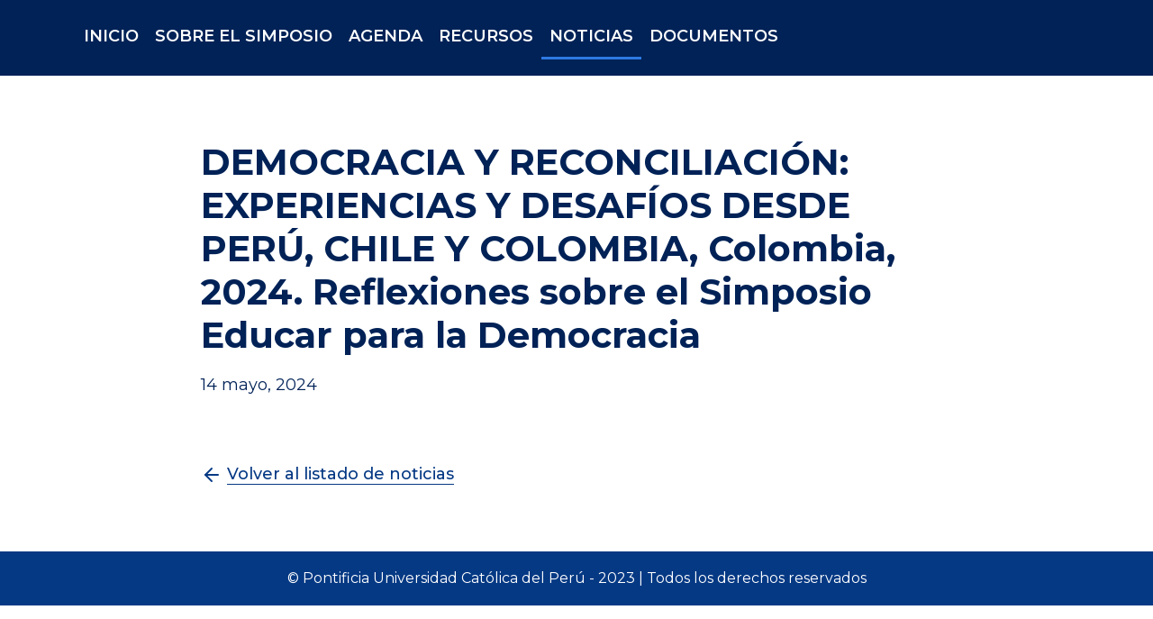

--- FILE ---
content_type: text/html; charset=UTF-8
request_url: https://educarparalademocracia.com/recurso/reflexiones-sobre-el-simposio-educar-para-la-democracia/
body_size: 7240
content:
<!doctype html>
<html lang="es">
<head>
  <meta charset="utf-8">
  <meta name="viewport" content="width=device-width, initial-scale=1">
  <meta name="description" content="">
  <meta name="author" content="">
  <meta name="generator" content="">
  <title>DEMOCRACIA Y RECONCILIACIÓN: EXPERIENCIAS Y DESAFÍOS DESDE PERÚ, CHILE Y COLOMBIA, Colombia, 2024. Reflexiones sobre el Simposio Educar para la Democracia - Simposio Educar para la Democracia</title>
  <meta name='robots' content='index, follow, max-image-preview:large, max-snippet:-1, max-video-preview:-1' />

	<!-- This site is optimized with the Yoast SEO plugin v24.3 - https://yoast.com/wordpress/plugins/seo/ -->
	<link rel="canonical" href="https://educarparalademocracia.com/recurso/reflexiones-sobre-el-simposio-educar-para-la-democracia/" />
	<meta property="og:locale" content="es_ES" />
	<meta property="og:type" content="article" />
	<meta property="og:title" content="DEMOCRACIA Y RECONCILIACIÓN: EXPERIENCIAS Y DESAFÍOS DESDE PERÚ, CHILE Y COLOMBIA, Colombia, 2024. Reflexiones sobre el Simposio Educar para la Democracia - Simposio Educar para la Democracia" />
	<meta property="og:url" content="https://educarparalademocracia.com/recurso/reflexiones-sobre-el-simposio-educar-para-la-democracia/" />
	<meta property="og:site_name" content="Simposio Educar para la Democracia" />
	<meta property="article:modified_time" content="2024-05-28T19:12:39+00:00" />
	<meta property="og:image" content="https://educarparalademocracia.com/wp-content/uploads/2024/05/miniatura-video-1.jpg" />
	<meta property="og:image:width" content="800" />
	<meta property="og:image:height" content="450" />
	<meta property="og:image:type" content="image/jpeg" />
	<meta name="twitter:card" content="summary_large_image" />
	<script type="application/ld+json" class="yoast-schema-graph">{"@context":"https://schema.org","@graph":[{"@type":"WebPage","@id":"https://educarparalademocracia.com/recurso/reflexiones-sobre-el-simposio-educar-para-la-democracia/","url":"https://educarparalademocracia.com/recurso/reflexiones-sobre-el-simposio-educar-para-la-democracia/","name":"DEMOCRACIA Y RECONCILIACIÓN: EXPERIENCIAS Y DESAFÍOS DESDE PERÚ, CHILE Y COLOMBIA, Colombia, 2024. Reflexiones sobre el Simposio Educar para la Democracia - Simposio Educar para la Democracia","isPartOf":{"@id":"https://educarparalademocracia.com/#website"},"primaryImageOfPage":{"@id":"https://educarparalademocracia.com/recurso/reflexiones-sobre-el-simposio-educar-para-la-democracia/#primaryimage"},"image":{"@id":"https://educarparalademocracia.com/recurso/reflexiones-sobre-el-simposio-educar-para-la-democracia/#primaryimage"},"thumbnailUrl":"https://educarparalademocracia.com/wp-content/uploads/2024/05/miniatura-video-1.jpg","datePublished":"2024-05-14T16:16:21+00:00","dateModified":"2024-05-28T19:12:39+00:00","breadcrumb":{"@id":"https://educarparalademocracia.com/recurso/reflexiones-sobre-el-simposio-educar-para-la-democracia/#breadcrumb"},"inLanguage":"es-PE","potentialAction":[{"@type":"ReadAction","target":["https://educarparalademocracia.com/recurso/reflexiones-sobre-el-simposio-educar-para-la-democracia/"]}]},{"@type":"ImageObject","inLanguage":"es-PE","@id":"https://educarparalademocracia.com/recurso/reflexiones-sobre-el-simposio-educar-para-la-democracia/#primaryimage","url":"https://educarparalademocracia.com/wp-content/uploads/2024/05/miniatura-video-1.jpg","contentUrl":"https://educarparalademocracia.com/wp-content/uploads/2024/05/miniatura-video-1.jpg","width":800,"height":450},{"@type":"BreadcrumbList","@id":"https://educarparalademocracia.com/recurso/reflexiones-sobre-el-simposio-educar-para-la-democracia/#breadcrumb","itemListElement":[{"@type":"ListItem","position":1,"name":"Portada","item":"https://educarparalademocracia.com/"},{"@type":"ListItem","position":2,"name":"DEMOCRACIA Y RECONCILIACIÓN: EXPERIENCIAS Y DESAFÍOS DESDE PERÚ, CHILE Y COLOMBIA, Colombia, 2024. Reflexiones sobre el Simposio Educar para la Democracia"}]},{"@type":"WebSite","@id":"https://educarparalademocracia.com/#website","url":"https://educarparalademocracia.com/","name":"Simposio Educar para la Democracia","description":"Las universidades  pontificias de Chile, Colombia y Perú, han unido esfuerzos para colaborar críticamente con la formación y el desarrollo de valores ciudadanos en Latinoamérica y en el mundo.","potentialAction":[{"@type":"SearchAction","target":{"@type":"EntryPoint","urlTemplate":"https://educarparalademocracia.com/?s={search_term_string}"},"query-input":{"@type":"PropertyValueSpecification","valueRequired":true,"valueName":"search_term_string"}}],"inLanguage":"es-PE"}]}</script>
	<!-- / Yoast SEO plugin. -->


<link rel="alternate" title="oEmbed (JSON)" type="application/json+oembed" href="https://educarparalademocracia.com/wp-json/oembed/1.0/embed?url=https%3A%2F%2Feducarparalademocracia.com%2Frecurso%2Freflexiones-sobre-el-simposio-educar-para-la-democracia%2F" />
<link rel="alternate" title="oEmbed (XML)" type="text/xml+oembed" href="https://educarparalademocracia.com/wp-json/oembed/1.0/embed?url=https%3A%2F%2Feducarparalademocracia.com%2Frecurso%2Freflexiones-sobre-el-simposio-educar-para-la-democracia%2F&#038;format=xml" />
<style id='wp-img-auto-sizes-contain-inline-css' type='text/css'>
img:is([sizes=auto i],[sizes^="auto," i]){contain-intrinsic-size:3000px 1500px}
/*# sourceURL=wp-img-auto-sizes-contain-inline-css */
</style>
<style id='wp-emoji-styles-inline-css' type='text/css'>

	img.wp-smiley, img.emoji {
		display: inline !important;
		border: none !important;
		box-shadow: none !important;
		height: 1em !important;
		width: 1em !important;
		margin: 0 0.07em !important;
		vertical-align: -0.1em !important;
		background: none !important;
		padding: 0 !important;
	}
/*# sourceURL=wp-emoji-styles-inline-css */
</style>
<style id='wp-block-library-inline-css' type='text/css'>
:root{--wp-block-synced-color:#7a00df;--wp-block-synced-color--rgb:122,0,223;--wp-bound-block-color:var(--wp-block-synced-color);--wp-editor-canvas-background:#ddd;--wp-admin-theme-color:#007cba;--wp-admin-theme-color--rgb:0,124,186;--wp-admin-theme-color-darker-10:#006ba1;--wp-admin-theme-color-darker-10--rgb:0,107,160.5;--wp-admin-theme-color-darker-20:#005a87;--wp-admin-theme-color-darker-20--rgb:0,90,135;--wp-admin-border-width-focus:2px}@media (min-resolution:192dpi){:root{--wp-admin-border-width-focus:1.5px}}.wp-element-button{cursor:pointer}:root .has-very-light-gray-background-color{background-color:#eee}:root .has-very-dark-gray-background-color{background-color:#313131}:root .has-very-light-gray-color{color:#eee}:root .has-very-dark-gray-color{color:#313131}:root .has-vivid-green-cyan-to-vivid-cyan-blue-gradient-background{background:linear-gradient(135deg,#00d084,#0693e3)}:root .has-purple-crush-gradient-background{background:linear-gradient(135deg,#34e2e4,#4721fb 50%,#ab1dfe)}:root .has-hazy-dawn-gradient-background{background:linear-gradient(135deg,#faaca8,#dad0ec)}:root .has-subdued-olive-gradient-background{background:linear-gradient(135deg,#fafae1,#67a671)}:root .has-atomic-cream-gradient-background{background:linear-gradient(135deg,#fdd79a,#004a59)}:root .has-nightshade-gradient-background{background:linear-gradient(135deg,#330968,#31cdcf)}:root .has-midnight-gradient-background{background:linear-gradient(135deg,#020381,#2874fc)}:root{--wp--preset--font-size--normal:16px;--wp--preset--font-size--huge:42px}.has-regular-font-size{font-size:1em}.has-larger-font-size{font-size:2.625em}.has-normal-font-size{font-size:var(--wp--preset--font-size--normal)}.has-huge-font-size{font-size:var(--wp--preset--font-size--huge)}.has-text-align-center{text-align:center}.has-text-align-left{text-align:left}.has-text-align-right{text-align:right}.has-fit-text{white-space:nowrap!important}#end-resizable-editor-section{display:none}.aligncenter{clear:both}.items-justified-left{justify-content:flex-start}.items-justified-center{justify-content:center}.items-justified-right{justify-content:flex-end}.items-justified-space-between{justify-content:space-between}.screen-reader-text{border:0;clip-path:inset(50%);height:1px;margin:-1px;overflow:hidden;padding:0;position:absolute;width:1px;word-wrap:normal!important}.screen-reader-text:focus{background-color:#ddd;clip-path:none;color:#444;display:block;font-size:1em;height:auto;left:5px;line-height:normal;padding:15px 23px 14px;text-decoration:none;top:5px;width:auto;z-index:100000}html :where(.has-border-color){border-style:solid}html :where([style*=border-top-color]){border-top-style:solid}html :where([style*=border-right-color]){border-right-style:solid}html :where([style*=border-bottom-color]){border-bottom-style:solid}html :where([style*=border-left-color]){border-left-style:solid}html :where([style*=border-width]){border-style:solid}html :where([style*=border-top-width]){border-top-style:solid}html :where([style*=border-right-width]){border-right-style:solid}html :where([style*=border-bottom-width]){border-bottom-style:solid}html :where([style*=border-left-width]){border-left-style:solid}html :where(img[class*=wp-image-]){height:auto;max-width:100%}:where(figure){margin:0 0 1em}html :where(.is-position-sticky){--wp-admin--admin-bar--position-offset:var(--wp-admin--admin-bar--height,0px)}@media screen and (max-width:600px){html :where(.is-position-sticky){--wp-admin--admin-bar--position-offset:0px}}

/*# sourceURL=wp-block-library-inline-css */
</style><style id='global-styles-inline-css' type='text/css'>
:root{--wp--preset--aspect-ratio--square: 1;--wp--preset--aspect-ratio--4-3: 4/3;--wp--preset--aspect-ratio--3-4: 3/4;--wp--preset--aspect-ratio--3-2: 3/2;--wp--preset--aspect-ratio--2-3: 2/3;--wp--preset--aspect-ratio--16-9: 16/9;--wp--preset--aspect-ratio--9-16: 9/16;--wp--preset--color--black: #000000;--wp--preset--color--cyan-bluish-gray: #abb8c3;--wp--preset--color--white: #ffffff;--wp--preset--color--pale-pink: #f78da7;--wp--preset--color--vivid-red: #cf2e2e;--wp--preset--color--luminous-vivid-orange: #ff6900;--wp--preset--color--luminous-vivid-amber: #fcb900;--wp--preset--color--light-green-cyan: #7bdcb5;--wp--preset--color--vivid-green-cyan: #00d084;--wp--preset--color--pale-cyan-blue: #8ed1fc;--wp--preset--color--vivid-cyan-blue: #0693e3;--wp--preset--color--vivid-purple: #9b51e0;--wp--preset--gradient--vivid-cyan-blue-to-vivid-purple: linear-gradient(135deg,rgb(6,147,227) 0%,rgb(155,81,224) 100%);--wp--preset--gradient--light-green-cyan-to-vivid-green-cyan: linear-gradient(135deg,rgb(122,220,180) 0%,rgb(0,208,130) 100%);--wp--preset--gradient--luminous-vivid-amber-to-luminous-vivid-orange: linear-gradient(135deg,rgb(252,185,0) 0%,rgb(255,105,0) 100%);--wp--preset--gradient--luminous-vivid-orange-to-vivid-red: linear-gradient(135deg,rgb(255,105,0) 0%,rgb(207,46,46) 100%);--wp--preset--gradient--very-light-gray-to-cyan-bluish-gray: linear-gradient(135deg,rgb(238,238,238) 0%,rgb(169,184,195) 100%);--wp--preset--gradient--cool-to-warm-spectrum: linear-gradient(135deg,rgb(74,234,220) 0%,rgb(151,120,209) 20%,rgb(207,42,186) 40%,rgb(238,44,130) 60%,rgb(251,105,98) 80%,rgb(254,248,76) 100%);--wp--preset--gradient--blush-light-purple: linear-gradient(135deg,rgb(255,206,236) 0%,rgb(152,150,240) 100%);--wp--preset--gradient--blush-bordeaux: linear-gradient(135deg,rgb(254,205,165) 0%,rgb(254,45,45) 50%,rgb(107,0,62) 100%);--wp--preset--gradient--luminous-dusk: linear-gradient(135deg,rgb(255,203,112) 0%,rgb(199,81,192) 50%,rgb(65,88,208) 100%);--wp--preset--gradient--pale-ocean: linear-gradient(135deg,rgb(255,245,203) 0%,rgb(182,227,212) 50%,rgb(51,167,181) 100%);--wp--preset--gradient--electric-grass: linear-gradient(135deg,rgb(202,248,128) 0%,rgb(113,206,126) 100%);--wp--preset--gradient--midnight: linear-gradient(135deg,rgb(2,3,129) 0%,rgb(40,116,252) 100%);--wp--preset--font-size--small: 13px;--wp--preset--font-size--medium: 20px;--wp--preset--font-size--large: 36px;--wp--preset--font-size--x-large: 42px;--wp--preset--spacing--20: 0.44rem;--wp--preset--spacing--30: 0.67rem;--wp--preset--spacing--40: 1rem;--wp--preset--spacing--50: 1.5rem;--wp--preset--spacing--60: 2.25rem;--wp--preset--spacing--70: 3.38rem;--wp--preset--spacing--80: 5.06rem;--wp--preset--shadow--natural: 6px 6px 9px rgba(0, 0, 0, 0.2);--wp--preset--shadow--deep: 12px 12px 50px rgba(0, 0, 0, 0.4);--wp--preset--shadow--sharp: 6px 6px 0px rgba(0, 0, 0, 0.2);--wp--preset--shadow--outlined: 6px 6px 0px -3px rgb(255, 255, 255), 6px 6px rgb(0, 0, 0);--wp--preset--shadow--crisp: 6px 6px 0px rgb(0, 0, 0);}:where(.is-layout-flex){gap: 0.5em;}:where(.is-layout-grid){gap: 0.5em;}body .is-layout-flex{display: flex;}.is-layout-flex{flex-wrap: wrap;align-items: center;}.is-layout-flex > :is(*, div){margin: 0;}body .is-layout-grid{display: grid;}.is-layout-grid > :is(*, div){margin: 0;}:where(.wp-block-columns.is-layout-flex){gap: 2em;}:where(.wp-block-columns.is-layout-grid){gap: 2em;}:where(.wp-block-post-template.is-layout-flex){gap: 1.25em;}:where(.wp-block-post-template.is-layout-grid){gap: 1.25em;}.has-black-color{color: var(--wp--preset--color--black) !important;}.has-cyan-bluish-gray-color{color: var(--wp--preset--color--cyan-bluish-gray) !important;}.has-white-color{color: var(--wp--preset--color--white) !important;}.has-pale-pink-color{color: var(--wp--preset--color--pale-pink) !important;}.has-vivid-red-color{color: var(--wp--preset--color--vivid-red) !important;}.has-luminous-vivid-orange-color{color: var(--wp--preset--color--luminous-vivid-orange) !important;}.has-luminous-vivid-amber-color{color: var(--wp--preset--color--luminous-vivid-amber) !important;}.has-light-green-cyan-color{color: var(--wp--preset--color--light-green-cyan) !important;}.has-vivid-green-cyan-color{color: var(--wp--preset--color--vivid-green-cyan) !important;}.has-pale-cyan-blue-color{color: var(--wp--preset--color--pale-cyan-blue) !important;}.has-vivid-cyan-blue-color{color: var(--wp--preset--color--vivid-cyan-blue) !important;}.has-vivid-purple-color{color: var(--wp--preset--color--vivid-purple) !important;}.has-black-background-color{background-color: var(--wp--preset--color--black) !important;}.has-cyan-bluish-gray-background-color{background-color: var(--wp--preset--color--cyan-bluish-gray) !important;}.has-white-background-color{background-color: var(--wp--preset--color--white) !important;}.has-pale-pink-background-color{background-color: var(--wp--preset--color--pale-pink) !important;}.has-vivid-red-background-color{background-color: var(--wp--preset--color--vivid-red) !important;}.has-luminous-vivid-orange-background-color{background-color: var(--wp--preset--color--luminous-vivid-orange) !important;}.has-luminous-vivid-amber-background-color{background-color: var(--wp--preset--color--luminous-vivid-amber) !important;}.has-light-green-cyan-background-color{background-color: var(--wp--preset--color--light-green-cyan) !important;}.has-vivid-green-cyan-background-color{background-color: var(--wp--preset--color--vivid-green-cyan) !important;}.has-pale-cyan-blue-background-color{background-color: var(--wp--preset--color--pale-cyan-blue) !important;}.has-vivid-cyan-blue-background-color{background-color: var(--wp--preset--color--vivid-cyan-blue) !important;}.has-vivid-purple-background-color{background-color: var(--wp--preset--color--vivid-purple) !important;}.has-black-border-color{border-color: var(--wp--preset--color--black) !important;}.has-cyan-bluish-gray-border-color{border-color: var(--wp--preset--color--cyan-bluish-gray) !important;}.has-white-border-color{border-color: var(--wp--preset--color--white) !important;}.has-pale-pink-border-color{border-color: var(--wp--preset--color--pale-pink) !important;}.has-vivid-red-border-color{border-color: var(--wp--preset--color--vivid-red) !important;}.has-luminous-vivid-orange-border-color{border-color: var(--wp--preset--color--luminous-vivid-orange) !important;}.has-luminous-vivid-amber-border-color{border-color: var(--wp--preset--color--luminous-vivid-amber) !important;}.has-light-green-cyan-border-color{border-color: var(--wp--preset--color--light-green-cyan) !important;}.has-vivid-green-cyan-border-color{border-color: var(--wp--preset--color--vivid-green-cyan) !important;}.has-pale-cyan-blue-border-color{border-color: var(--wp--preset--color--pale-cyan-blue) !important;}.has-vivid-cyan-blue-border-color{border-color: var(--wp--preset--color--vivid-cyan-blue) !important;}.has-vivid-purple-border-color{border-color: var(--wp--preset--color--vivid-purple) !important;}.has-vivid-cyan-blue-to-vivid-purple-gradient-background{background: var(--wp--preset--gradient--vivid-cyan-blue-to-vivid-purple) !important;}.has-light-green-cyan-to-vivid-green-cyan-gradient-background{background: var(--wp--preset--gradient--light-green-cyan-to-vivid-green-cyan) !important;}.has-luminous-vivid-amber-to-luminous-vivid-orange-gradient-background{background: var(--wp--preset--gradient--luminous-vivid-amber-to-luminous-vivid-orange) !important;}.has-luminous-vivid-orange-to-vivid-red-gradient-background{background: var(--wp--preset--gradient--luminous-vivid-orange-to-vivid-red) !important;}.has-very-light-gray-to-cyan-bluish-gray-gradient-background{background: var(--wp--preset--gradient--very-light-gray-to-cyan-bluish-gray) !important;}.has-cool-to-warm-spectrum-gradient-background{background: var(--wp--preset--gradient--cool-to-warm-spectrum) !important;}.has-blush-light-purple-gradient-background{background: var(--wp--preset--gradient--blush-light-purple) !important;}.has-blush-bordeaux-gradient-background{background: var(--wp--preset--gradient--blush-bordeaux) !important;}.has-luminous-dusk-gradient-background{background: var(--wp--preset--gradient--luminous-dusk) !important;}.has-pale-ocean-gradient-background{background: var(--wp--preset--gradient--pale-ocean) !important;}.has-electric-grass-gradient-background{background: var(--wp--preset--gradient--electric-grass) !important;}.has-midnight-gradient-background{background: var(--wp--preset--gradient--midnight) !important;}.has-small-font-size{font-size: var(--wp--preset--font-size--small) !important;}.has-medium-font-size{font-size: var(--wp--preset--font-size--medium) !important;}.has-large-font-size{font-size: var(--wp--preset--font-size--large) !important;}.has-x-large-font-size{font-size: var(--wp--preset--font-size--x-large) !important;}
/*# sourceURL=global-styles-inline-css */
</style>

<style id='classic-theme-styles-inline-css' type='text/css'>
/*! This file is auto-generated */
.wp-block-button__link{color:#fff;background-color:#32373c;border-radius:9999px;box-shadow:none;text-decoration:none;padding:calc(.667em + 2px) calc(1.333em + 2px);font-size:1.125em}.wp-block-file__button{background:#32373c;color:#fff;text-decoration:none}
/*# sourceURL=/wp-includes/css/classic-themes.min.css */
</style>
<link rel="https://api.w.org/" href="https://educarparalademocracia.com/wp-json/" /><link rel="alternate" title="JSON" type="application/json" href="https://educarparalademocracia.com/wp-json/wp/v2/recurso/621" /><link rel="EditURI" type="application/rsd+xml" title="RSD" href="https://educarparalademocracia.com/xmlrpc.php?rsd" />
<meta name="generator" content="WordPress 6.9" />
<link rel='shortlink' href='https://educarparalademocracia.com/?p=621' />
            <script type="text/javascript">  var ajaxurl = 'https://educarparalademocracia.com/wp-admin/admin-ajax.php'; </script>
          <link href="https://educarparalademocracia.com/wp-content/themes/theme-simposio/css/bootstrap.min.css" rel="stylesheet">
  <!-- fonts -->
  <link rel="preconnect" href="https://fonts.googleapis.com">
  <link rel="preconnect" href="https://fonts.gstatic.com" crossorigin>
  <link href="https://fonts.googleapis.com/css2?family=Montserrat:wght@100;200;300;400;500;600;700" rel="stylesheet">

  <!-- Custom styles for this template -->
  <link href="https://educarparalademocracia.com/wp-content/themes/theme-simposio/style.css" rel="stylesheet">
	<link href="https://unpkg.com/aos@2.3.1/dist/aos.css" rel="stylesheet">
  <!-- Favicons -->
  <link rel="apple-touch-icon" sizes="57x57"   href="https://educarparalademocracia.com/wp-content/themes/theme-simposio/images/favicons/apple-touch-icon-57x57.png" />
        <link rel="apple-touch-icon" sizes="114x114" href="https://educarparalademocracia.com/wp-content/themes/theme-simposio/images/favicons/apple-touch-icon-114x114.png" />
        <link rel="apple-touch-icon" sizes="72x72"   href="https://educarparalademocracia.com/wp-content/themes/theme-simposio/images/favicons/apple-touch-icon-72x72.png" />
        <link rel="apple-touch-icon" sizes="60x60"   href="https://educarparalademocracia.com/wp-content/themes/theme-simposio/images/favicons/apple-touch-icon-60x60.png" />
        <link rel="apple-touch-icon" sizes="120x120" href="https://educarparalademocracia.com/wp-content/themes/theme-simposio/images/favicons/apple-touch-icon-120x120.png" />
        <link rel="apple-touch-icon" sizes="76x76"   href="https://educarparalademocracia.com/wp-content/themes/theme-simposio/images/favicons/apple-touch-icon-76x76.png" />
        <link rel="apple-touch-icon" sizes="152x152" href="https://educarparalademocracia.com/wp-content/themes/theme-simposio/images/favicons/apple-touch-icon-152x152.png" />
        <link rel="apple-touch-icon" sizes="180x180" href="https://educarparalademocracia.com/wp-content/themes/theme-simposio/images/favicons/apple-touch-icon-180x180.png" />
        <meta name="apple-mobile-web-app-title" content="Simposio Educar para la Democracia">
        <link rel="shortcut icon" href="https://educarparalademocracia.com/wp-content/themes/theme-simposio/images/favicons/favicon.ico">
        <link rel="icon" type="image/png" href="https://educarparalademocracia.com/wp-content/themes/theme-simposio/images/favicons/favicon-32x32.png" sizes="32x32">
        <meta name="msapplication-TileColor" content="#ffffff">
        <meta name="msapplication-TileImage" content="https://educarparalademocracia.com/wp-content/themes/theme-simposio/images/favicons/mstile-144x144.png">

        <script async src="https://www.googletagmanager.com/gtag/js?id=G-907LGVE389"></script>
      <script>
          window.dataLayer = window.dataLayer || [];
          function gtag(){dataLayer.push(arguments);}
          gtag('js', new Date());

          gtag('config', 'G-907LGVE389');
      </script>

</head>
<body>
  <!--:::::::::::::::::: Navbar :::::::::::::::-->
  <nav class="navbar sticky-top navbar-expand-lg navbar-dark p-md-3">
    <div class="container-xl">
      <!--<a class="navbar-brand" href="#"><img src="images/logo-pucp.svg"></a>-->
      <button
      class="navbar-toggler"
      type="button"
      data-bs-toggle="collapse"
      data-bs-target="#navbarNav"
      aria-controls="navbarNav"
      aria-expanded="false"
      aria-label="Toggle navigation">
      <span class="navbar-toggler-icon"></span>
    </button>
    <!--.-->
    <div class="collapse navbar-collapse" id="navbarNav">
      <!--<div class="mx-auto"></div>-->
      <ul class="navbar-nav">
        <nav class="menuprin-wrapper"><ul id="menu-menu-principal" class="navbar-nav">
                                   
                                   <li class="xxlxx nav-item">
                                     <a class="nav-link" href="https://educarparalademocracia.com">INICIO</a>
                                    </li>
                                   <li id="menu-item-38" class="menu-item menu-item-type-post_type menu-item-object-page menu-item-38"><a href="https://educarparalademocracia.com/sobre-el-simposio/">SOBRE EL SIMPOSIO</a></li>
<li id="menu-item-291" class="menu-item menu-item-type-post_type menu-item-object-page menu-item-291"><a href="https://educarparalademocracia.com/agenda/">AGENDA</a></li>
<li id="menu-item-292" class="menu-item menu-item-type-post_type menu-item-object-page menu-item-292"><a href="https://educarparalademocracia.com/recursos/">RECURSOS</a></li>
<li id="menu-item-294" class="menu-item menu-item-type-post_type menu-item-object-page menu-item-294"><a href="https://educarparalademocracia.com/noticias/">NOTICIAS</a></li>
<li id="menu-item-293" class="menu-item menu-item-type-post_type menu-item-object-page menu-item-293"><a href="https://educarparalademocracia.com/documentos/">DOCUMENTOS</a></li>
 </ul></nav>        
      </ul>
      
    </div>
  </div>
</nav>
<!--:::::::::::::::::::::::::::::::::::::-->


  

<script src="https://code.jquery.com/jquery-3.4.1.js" integrity="sha256-WpOohJOqMqqyKL9FccASB9O0KwACQJpFTUBLTYOVvVU=" crossorigin="anonymous"></script>
<script>

$('li#menu-item-294').addClass('current-menu-item');


</script>




<!--::::::::::INTERNA:::::::::::-->
<section class="agenda-info interna">
  <div class="container d-flex justify-content-center">
    <div class="col-lg-9">
      <div class="rich-text-interna">
		   <h1 class="litle-h1">DEMOCRACIA Y RECONCILIACIÓN: EXPERIENCIAS Y DESAFÍOS DESDE PERÚ, CHILE Y COLOMBIA, Colombia, 2024. Reflexiones sobre el Simposio Educar para la Democracia</h1>
		   <div class="mb-3 mt-3 fecha">14 mayo, 2024</div>
		  
		 <figure class="image mb-4">
        <!--<img src="https://files.pucp.education/puntoedu/wp-content/uploads/2023/11/17163557/rectores-de-universidades-pontificias-renato-pajuelo-100-2-1920x1080-1.jpg">-->
		  </figure>
		  
		  
              </div>
      <div class="mt-5">
        <a class="enlace-light" href="https://educarparalademocracia.com/agenda/">
          <svg xmlns="http://www.w3.org/2000/svg" width="24" height="24" viewBox="0 0 24 24" fill="none" stroke="currentColor" stroke-width="2" stroke-linecap="round" stroke-linejoin="round" class="feather feather-arrow-left"><line x1="19" y1="12" x2="5" y2="12"></line><polyline points="12 19 5 12 12 5"></polyline></svg>
        <span>Volver al listado de noticias</span></a>
      </div>
    </div>
  </div>
</section>
<!--::::::::::::::::::::::::::::::-->	
<!--:::::::::COPYRIGHT::::::::::::-->
 <section class="copyright">
    <div class="container">
     <div class="copy">
      © Pontificia Universidad Católica del Perú - 2023 | Todos los derechos reservados 
    </div>
  </div>
</section>
<!-- ::::::::::::::::::::::::::: -->


<!--JAVASCRIPT-->
<script src="https://educarparalademocracia.com/wp-content/themes/theme-simposio/js/jquery.matchHeight-min.js"></script>
<script src="https://educarparalademocracia.com/wp-content/themes/theme-simposio/js/bootstrap.bundle.min.js"></script>
<script type="speculationrules">
{"prefetch":[{"source":"document","where":{"and":[{"href_matches":"/*"},{"not":{"href_matches":["/wp-*.php","/wp-admin/*","/wp-content/uploads/*","/wp-content/*","/wp-content/plugins/*","/wp-content/themes/theme-simposio/*","/*\\?(.+)"]}},{"not":{"selector_matches":"a[rel~=\"nofollow\"]"}},{"not":{"selector_matches":".no-prefetch, .no-prefetch a"}}]},"eagerness":"conservative"}]}
</script>
<script id="wp-emoji-settings" type="application/json">
{"baseUrl":"https://s.w.org/images/core/emoji/17.0.2/72x72/","ext":".png","svgUrl":"https://s.w.org/images/core/emoji/17.0.2/svg/","svgExt":".svg","source":{"concatemoji":"https://educarparalademocracia.com/wp-includes/js/wp-emoji-release.min.js?ver=6.9"}}
</script>
<script type="module">
/* <![CDATA[ */
/*! This file is auto-generated */
const a=JSON.parse(document.getElementById("wp-emoji-settings").textContent),o=(window._wpemojiSettings=a,"wpEmojiSettingsSupports"),s=["flag","emoji"];function i(e){try{var t={supportTests:e,timestamp:(new Date).valueOf()};sessionStorage.setItem(o,JSON.stringify(t))}catch(e){}}function c(e,t,n){e.clearRect(0,0,e.canvas.width,e.canvas.height),e.fillText(t,0,0);t=new Uint32Array(e.getImageData(0,0,e.canvas.width,e.canvas.height).data);e.clearRect(0,0,e.canvas.width,e.canvas.height),e.fillText(n,0,0);const a=new Uint32Array(e.getImageData(0,0,e.canvas.width,e.canvas.height).data);return t.every((e,t)=>e===a[t])}function p(e,t){e.clearRect(0,0,e.canvas.width,e.canvas.height),e.fillText(t,0,0);var n=e.getImageData(16,16,1,1);for(let e=0;e<n.data.length;e++)if(0!==n.data[e])return!1;return!0}function u(e,t,n,a){switch(t){case"flag":return n(e,"\ud83c\udff3\ufe0f\u200d\u26a7\ufe0f","\ud83c\udff3\ufe0f\u200b\u26a7\ufe0f")?!1:!n(e,"\ud83c\udde8\ud83c\uddf6","\ud83c\udde8\u200b\ud83c\uddf6")&&!n(e,"\ud83c\udff4\udb40\udc67\udb40\udc62\udb40\udc65\udb40\udc6e\udb40\udc67\udb40\udc7f","\ud83c\udff4\u200b\udb40\udc67\u200b\udb40\udc62\u200b\udb40\udc65\u200b\udb40\udc6e\u200b\udb40\udc67\u200b\udb40\udc7f");case"emoji":return!a(e,"\ud83e\u1fac8")}return!1}function f(e,t,n,a){let r;const o=(r="undefined"!=typeof WorkerGlobalScope&&self instanceof WorkerGlobalScope?new OffscreenCanvas(300,150):document.createElement("canvas")).getContext("2d",{willReadFrequently:!0}),s=(o.textBaseline="top",o.font="600 32px Arial",{});return e.forEach(e=>{s[e]=t(o,e,n,a)}),s}function r(e){var t=document.createElement("script");t.src=e,t.defer=!0,document.head.appendChild(t)}a.supports={everything:!0,everythingExceptFlag:!0},new Promise(t=>{let n=function(){try{var e=JSON.parse(sessionStorage.getItem(o));if("object"==typeof e&&"number"==typeof e.timestamp&&(new Date).valueOf()<e.timestamp+604800&&"object"==typeof e.supportTests)return e.supportTests}catch(e){}return null}();if(!n){if("undefined"!=typeof Worker&&"undefined"!=typeof OffscreenCanvas&&"undefined"!=typeof URL&&URL.createObjectURL&&"undefined"!=typeof Blob)try{var e="postMessage("+f.toString()+"("+[JSON.stringify(s),u.toString(),c.toString(),p.toString()].join(",")+"));",a=new Blob([e],{type:"text/javascript"});const r=new Worker(URL.createObjectURL(a),{name:"wpTestEmojiSupports"});return void(r.onmessage=e=>{i(n=e.data),r.terminate(),t(n)})}catch(e){}i(n=f(s,u,c,p))}t(n)}).then(e=>{for(const n in e)a.supports[n]=e[n],a.supports.everything=a.supports.everything&&a.supports[n],"flag"!==n&&(a.supports.everythingExceptFlag=a.supports.everythingExceptFlag&&a.supports[n]);var t;a.supports.everythingExceptFlag=a.supports.everythingExceptFlag&&!a.supports.flag,a.supports.everything||((t=a.source||{}).concatemoji?r(t.concatemoji):t.wpemoji&&t.twemoji&&(r(t.twemoji),r(t.wpemoji)))});
//# sourceURL=https://educarparalademocracia.com/wp-includes/js/wp-emoji-loader.min.js
/* ]]> */
</script>
<script src="https://unpkg.com/aos@2.3.1/dist/aos.js"></script>
<script>
  AOS.init();
</script>

</body>
</html>
<!--
Performance optimized by W3 Total Cache. Learn more: https://www.boldgrid.com/w3-total-cache/


Served from: educarparalademocracia.com @ 2026-01-24 16:19:07 by W3 Total Cache
-->

--- FILE ---
content_type: text/css
request_url: https://educarparalademocracia.com/wp-content/themes/theme-simposio/style.css
body_size: 4240
content:
/*
Theme Name: Simposio Educar Permanente
Author: Luis Torres y Lesli Gargate
Author URI: http://conectadigitalconsulting.com
Description: Profesionales especialistas el diseño y desarrollo web.
License: GNU General Public License v2 or later
License URI: http://www.gnu.org/licenses/gpl-2.0.html

*/

/*........GENERALES.......*/
html{
	font-size: 18px;
}

:root {
	--main-bg-color: #002257;
	--hover-color: #2E78E1;
	--color-blue-light: #b8e1eb;
	--color-blue-light-medium: #81BBFF;
	--color-blue-medium:#2E78E1;
	--color-blue-dark:#002257;
	--color-blue-core:#053984;
	--color-red:#FF1D30;
	--color-gris-medium:#666;
	--color-yellow:#FFBE00;
}

body {
	color: var(--main-bg-color);
	font-size: 18px;
	font-family: Montserrat;
	font-weight:400;
}
p{
	font-size: 1rem;
	font-style: normal;
	line-height: 1.66rem;
	color: var(--main-bg-color);
}
a{
	color:var(--color-blue-core);
	transition: color 0.3s ease-in-out; 
	text-decoration: none;
}
a:hover{
	color:var(--color-blue-medium);
	text-decoration: none;
}
.mb-20{
	margin-bottom: 20px;
}
/*........BOTONES........*/
.button-primary{
	border-radius: 3.125rem;
	background: var(--color-blue-core);
	color: white;
	font-weight: 500;
	font-size: 0.94rem;
	padding: 0.6rem 1.33rem;
	transition: background 0.2s ease-in-out; 
}
.button-primary:hover{
	background-color: var(--color-blue-medium);
	color:white
}
.button-primary-dark{
	border-radius: 3.125rem;
	background: white;
	border: none;
	color:var(--color-blue-medium);
	font-weight: 600;
	font-size: 1rem;
	padding: 0.6rem 2rem;
}
.button-outline{
	border-radius: 3.125rem;
	background-color: white;
	color:var(--color-blue-core);
	font-weight: 600;
	font-size: 1rem;
	padding: 0.6rem 1.3rem;
	align-items:center;
	transition: color 0.2s ease-in-out; 
}
.button-outline:hover{
	background-color:white;
	color: var(--color-blue-medium);
}
.button-outline svg{
	width:16px;
	margin-right:8px;
}
.link-primary{
	text-decoration: none;
}
.enlace-light{
	color:var(--color-blue-core);
	font-weight:500;
}
.enlace-light:hover{
	color:var(--color-blue-medium);
}
.enlace-light span{
	transition: border-bottom 0.2s ease-in-out; 
	border-bottom:1px solid var(--color-blue-core);
}
.enlace-light span:hover{
	border-bottom:1px solid var(--color-blue-light-medium);
}
.enlace-dark{
	color:white;
	gap:8px;
	font-weight:500;
}
.enlace-dark span{
	transition: border-bottom 0.2s ease-in-out; 
	border-bottom:1px solid white;
}
.enlace-dark:hover{
	color:var(--color-blue-light);
}
.enlace-dark span:hover{
	border-bottom:1px solid var(--color-blue-light);
}
/*........HEADERS........*/

h1,h2,h3,h4,h5{
	font-family: Montserrat, sans-serif;
	padding: 0;
	margin: 0;
	transition: color 0.2s ease-in-out;
}
h1{font-size: 40px;font-weight: 700;}
h2{font-size: 32px;font-weight: 700;}
h3{font-weight: 600;}
h4{font-size:22px; font-weight:600;}
	h1.litle-h1{
		font-size:32px;
	}

@media(min-width:567px){
}
@media(min-width:768px){
	h1{font-size: 56px}
	h2{font-size: 40px}
	h1.litle-h1{
		font-size:40px;
	}
}
@media(min-width:992px){
	h1{font-size: 65px}
	h2{font-size: 40px}
	h1.litle-h1{
		font-size:40px;
	}
}
h1.subheader-h1{
	color: var(--color-blue-medium);
}
h1.header-light{
	color: white;
}

/*:::::::NAV::::::::*/
.navbar{
	background: var(--color-blue-dark);
}
ul.navbar-nav{
	gap:16px;
}
ul.navbar-nav li>a,
ul.navbar-nav li>.nav-link{ 
	padding: .5rem .5rem;
	display: table-cell;
	vertical-align: middle;
	position: relative;
	border-bottom: none;
	font-size: 18px;       
	text-align: center;
	color: #ffffff;
	text-decoration:none;
	font-weight:600;
}
ul.navbar-var li>a:focus {
	border: 0;
}
ul.navbar-nav li>a:hover{
   	color: rgba(266,266,266,0.8);
	background: transparent;
	font-weight:600;
}
.navbar-collapse{
	margin-top: 24px;
}
ul.navbar-nav li.current-menu-item>a{
	border-bottom: 3px solid var(--color-blue-medium);
	color: white;
	font-weight: 600; 
	display:block;
	text-align:left;
}
ul.navbar-nav li.current-page-ancestor>a{
	border-bottom: 3px solid var(--color-blue-medium);
	color:white;
	font-weight: 500;
	padding:.5rem .5rem;
	display:block;
	text-align:left;
}
/*Large devices Menú (desktops, 992px and up)*/
@media (min-width: 992px) {
	.navbar-collapse{
		margin-top: 0;
	}
}

/*.......Contenedores......*/
.interna{
	padding: 4rem 0;
}
.interna p a{
	color:var(--color-blue-core);
	border-bottom:1px solid var(--color-blue-core);
	font-weight:500;
	transition: color 0.2s ease-in-out; 
	transition: border-bottom 0.2s ease-in-out; 
}
.interna p a:hover{
	color:var(--color-blue-medium);
	border-bottom:1px solid var(--color-blue-light-medium);
}




/*......seccion BIG BANNER......*/
.big-banner{
	background-color: var(--color-blue-light);
	background-repeat: no-repeat;
	background-position:left bottom, right bottom;
}
.big-banner .container{
	/*padding-top: 3rem;
	padding-bottom: 3rem;*/
	background-repeat: no-repeat;
	background-position:right top;
}
.big-banner .nombre-simposio h3{
	color: var(--color-blue-medium);
	font-size: 1.2rem;
}
.big-banner .nombre-simposio h3 span{
	color: var(--color-red);
}
.big-banner .bloque .card-univ{
	background: white;
	padding: 1rem;
	border-radius: .5rem;
	box-shadow: 0px 4px 15px 0px rgba(0, 34, 87, 0.15);
}
.big-banner .bloque .card-univ .img img{
	width: 100%;
}
.big-banner .bloque .bq{
	display: flex;
	align-items: stretch;
}
@media(min-width:567px){
	.big-banner .container{
	padding-top: 3.3rem;
	padding-bottom: 3.3rem;
	}
}
@media(min-width:768px){
	.big-banner .container{
		padding-top: 5rem;
		padding-bottom: 5rem;
	}
}
@media(min-width:992px){
	.big-banner{
		background-image: url(images/hand-one.svg), url(images/hand-two.svg);
	}
	.big-banner .container{
			background-image: url(images/hand-tree.svg);
	}
}
@media (max-width:575.98px){
	.big-banner{
		background-image: none;
	}
	.big-banner .container{
		padding-top: 2rem;
		padding-bottom: 2rem;
		background-size: 200px;
		background-position: right 0px;
	}
	.big-banner .lettering img{
		width: 100%;
	}
}


/*....seccion SUBHERO INTERNA...*/
section.subhero{
	background: var(--color-blue-light);
}
section.subhero .content{
	height: auto;
	background-image: url(images/image-simposio-small.svg);
	background-repeat: no-repeat;
	background-position: bottom center;
	background-size:160px;
	height:150px ;
}
section.subhero .content h1{
	text-align: center;
}
section.subhero .image img{
	width: 100%;
}
@media (max-width:575px){
	section.subhero .content{
		background-image: none !important;
	}
}
@media (min-width:576px){
	section.subhero .content{
		background-size: 220px;
		background-position: bottom right;
	}
	section.subhero .content h1{
		text-align: left;
	}
}
@media (min-width: 768px) {
	section.subhero .content{
		height: 240px;
		background-size:360px;
	}
}

/*....SECTION LISTA DE RECTORES....*/
section.modulo-person{
}
section.modulo-person article.list-user{
	padding:0 0 2rem;
	column-gap:48px;
}
section.modulo-person article.list-user div.col-cont{
	display: flex;
	flex-direction: column;
	row-gap: 16px;
	align-items: start;
}
section.modulo-person article.list-user div.col-cont h3{
	color:var(--color-blue-dark);
}
section.modulo-person article.list-user div.col-cont h3 a{
	border-bottom:none;
	transition: color 0.3s ease-in-out; 
}
section.modulo-person article.list-user div.col-cont span{
	display: block;
}
section.modulo-person article.list-user div.col-cont p{
	font-size: 1rem;
}
section.modulo-person article.list-user div.col-img img{
	width: 200px;	
	border-radius: 11.21875rem; 
}
section.modulo-person article.list-user div.col-cont span.subtexto{
	color: var(--color-gris-medium);
}
/*||responsive||*/
@media (min-width: 992px) {
	section.modulo-person article.list-user div.col-img img{
		width: 240px;
	}
	section.modulo-person article.list-user div.col-cont span,
	section.modulo-person article.list-user div.col-cont p
	{
		font-size: 1rem;
	}
}

/*..........WRAPPER PERFILES..........*/
section.modulo-profile{
}
section.modulo-profile article.cardi{
	border:none;
}
section.modulo-profile article.cardi .image{
	width: 100%;
	margin-bottom: -150px;
	display: flex;
	justify-content: center;
	z-index: 1;

}
section.modulo-profile article.cardi .image img{
	width: 200px;
	height: 260px;
	border-radius: 64rem;
	object-fit: cover;
}
section.modulo-profile article.cardi .cont{
	box-shadow: 0px 0px 25px 0px rgba(0, 0, 0, 0.15);
	padding: 9rem 1.5rem 1.5rem;
	border-radius: 0.5rem;
	margin-top: 1rem;
	text-align: center;
}
section.modulo-profile article.cardi .cont .subtexto{
	color: var(--color-gris-medium);
}


/*.......DESTACADO QUIENES SOMOS.....*/
section.modu-azul{
	background-color: var(--color-blue-core);
	color:white;
}
section.modu-azul div.cont-somos{
	background-image: none;
	background-repeat: no-repeat;
	background-position: right;
	padding: 2.5rem 0;
}
section.modu-azul div.cont-somos p{
	color: white;
	margin-bottom: 0;
	font-size: 1rem;
	font-weight:400;
}
section.modu-azul div.cont-somos .inter p{
	margin-bottom:16px;
	font-size:1rem;
}
section.modu-azul div.cont-somos .pie{
	font-size:.88rem;
	line-height:1.33rem;
	margin-top:1rem;
	color: var(--color-blue-light);
}
@media (min-width:768px){
	section.modu-azul{
		background-position-x: right -100px;
		background-position-y: center;
		background-repeat: no-repeat;
	}
}
@media (min-width:992px){
	section.modu-azul div.cont-somos p{
		font-size: 1.11rem;
		line-height: 1.8rem;
	}
	section.modu-azul div.cont-somos{
		background-image: url(images/mapa.svg);
		padding: 3.5rem 0;
	}
}


/*.........MODU-AZUL EN INTERNA SIMPOSIO.......*/
.modu-azul-large{
	background-color: white;
}
.modu-azul-large div.cont-somos{
	background-image: none;
	background-repeat: no-repeat;
	background-position: right;
	padding: 0 0 4rem;
}
.modu-azul-large div.cont-somos p{
	color: var(--color-blue-dark);
	margin-bottom: 0;
	font-size: 1rem;
}
.modu-azul-large div.cont-somos .inter p{
	margin-bottom:16px;
	font-size:1rem;
}
.modu-azul-large div.cont-somos .pie{
	font-size:.88rem;
	line-height:1.33rem;
	margin-top:1rem;
	color: var(--color-blue-light);
}
.modu-azul-large div.cont-somos strong{
	font-weight:600;
}
.modu-azul-large div.cont-somos ol{
	column-count:none;
	padding-top:8px;
	padding-bottom:8px;
}

@media (min-width:992px){
	.modu-azul-large div.cont-somos ol{
	column-count:3;
	padding-top:24px;
	padding-bottom:24px;
}
}

/*.......LISTA DE NOTICIAS CARD-NOTI......*/
.wrapper-noticias{
	padding: 5rem 0;
}
@media(max-width:575.98px){
	.wrapper-noticias{
		padding:2.5rem 0;
	}
}
.card-noti{
	background-color: white;
	position: relative;
	border-radius: 0.5rem;
	border:none;
	box-shadow: 0px 4px 15px 0px rgba(0, 34, 87, 0.15);
	transition: box-shadow 0.2s ease-in-out; 
	transition: transform 0.2s ease-in-out; 
}
.card-noti:hover{
	box-shadow: 0px 4px 20px 0px rgba(0, 34, 87, 0.25);
	transform:scale(0.98) !important; 
}
.card-noti a{
	text-decoration: none;
	display: block;
	height:100%;
	border-bottom:1px solid transparent;
}
.card-noti a:hover .cont h3{
	color: var(--color-blue-medium);
}
.card-noti .image{
	overflow: hidden;
	object-fit: cover;
	border-radius: 0.5rem 0.5rem 0 0;
	position: relative;
}
.card-noti .image img{
	width: 100%;
}
.card-noti:hover .image img{
}
.card-noti .cont{
	padding: 1.3rem 1.3rem 1.3rem 1.3rem;
	display: flex;
	gap: 16px;
	flex-direction: column;
	position: relative;
	margin-bottom: 1.6rem;
}
.card-noti .cont .fecha{
	color:#666;
	font-size: 17px;
	display: flex;
	gap: 8px;
	letter-spacing:1px;
}
.card-noti .cont h3{
	font-size: 22px;
	font-weight: 600;
	transition: color 0.3s ease-in-out;
	margin-bottom: 8px;
}
.card-noti .ico{
	padding-right: 16px;
	padding-bottom: 16px;
	position: absolute;
    right: 0;
    bottom: 0;
}
.card-noti .categoria{
	font-size: 14px;
	text-transform: uppercase;
	font-weight: 600;
	color: white;
	position: absolute;
	bottom: 8px;
	left: 8px;
	padding: 4px 16px;
	border-radius: 0;
	z-index: 1;
}
.card-noti .categoria.light-red {
	background-color: #e44652;
}
.card-noti .categoria.light-yellow{
	background-color: #FFE69C;
}
.card-noti .categoria.light-green{
	background-color: #53F4CE;
}
.card-noti .date-event-container {
  position: absolute;
  left: 50%;
  top: 0;
  right: 0;
  bottom: 0;
  display: flex;
  padding: 10px 10px 15px;
  flex-direction: column;
  justify-content: center;
  align-items: center;
  background-image: linear-gradient(180deg,rgba(0,197,216,.65),rgba(35,101,255,.65));
  filter: blur(0);
  font-family: Work Sans,sans-serif;
  color: #fff;
  font-size: 45px;
  line-height: 110%;
  font-weight: 800;
  text-transform: uppercase;
  text-shadow: 0 0 5px rgba(0,0,0,.4);
}


/*...........DOCUMENTOS CARD DOCU............*/
.card-docu{
	background: white;
	border-radius: .5rem;
	box-shadow: 0px 4px 15px 0px rgba(0, 34, 87, 0.15);
	transition: transform 0.2s ease-in-out; 
}
.card-docu a{
	width: 100%;
	height: 100%;
	padding: 1rem;
	text-decoration: none;
}
.card-docu:hover{
	box-shadow: 0px 4px 20px 0px rgba(0, 34, 87, 0.25);
	transform:scale(0.98); 
}


/*........CARD LOGOS.......*/
section.univs{
	padding: 4rem 0;
	background-color: var(--color-blue-light);
	background-image: url(images/mapa-light.svg);
	background-repeat: no-repeat;
}
section.univs .nombre-simposio h3{
	color: var(--color-blue-medium);
	font-size: 1.33rem;
}
section.univs .nombre-simposio h3 span{
	color: var(--color-red);
}
section.univs .bloque{}
section.univs .bloque .card-univ{
	position: relative;
	border-radius: .5rem;
	padding: 1.5rem 2rem;
	text-align: center;
	background-color: white;
	box-shadow: 0px 4px 15px 0px rgba(0, 34, 87, 0.15);
	transition: transform 0.2s ease-in-out; 
}
section.univs .bloque .card-univ:hover{
	transform:scale(0.98); 
}
section.univs .bloque .card-univ .img img{
	width: 100%;
}
section.univs .bloque .card-univ .ico{
	position: absolute;
	bottom: 16px;
	right: 16px;
}
@media (max-width:575.98px){
	section.univs .bloque .card-univ{
		padding:.5rem .5rem;
	}
}
@media (min-width:576px){

}
@media (min-width:768px){
	section.univs .nombre-simposio h3{
		font-size: 1.77rem;
	}
	section.univs .bloque .card-univ .img img{
		width: auto;
	}
}
@media (min-width:992px){

}

/*.......COPYRIGHT.....*/
section.copyright{
	background:var(--color-blue-core);
	padding: 1rem 0;
}
section.copyright div.copy{
	color: white;
	text-align: center;
	font-size: 16px;
}



/*....iconos....*/
.ico-external{
	background-color: var(--color-blue-medium);
	width: 34px;
	height: 34px;
	display: flex;
	align-items: center;
	justify-content: center;
	border-radius: 24px;
}
.ico-external img{
	width: 16px;
}



/*........PAGINADOR.........*/
.modulo-paginador ul  li.page-item{
	margin:6px;
}
.modulo-paginador ul li.page-item a.page-link{
	border:2px solid var(--color-blue-light);
	color: var(--color-blue-medium);
	border-radius: 2rem;
	font-weight: 500;
	min-width: 48px;
	min-height: 48px;
	padding: 0;
	display: flex;
	align-items: center;
	justify-content: center;
}

.modulo-paginador .active > a.page-link{
	background-color:var(--color-blue-dark);
	color: white !important;
	border:none !important;
}



/*.........AGENDA INTERNA.........*/
.modulo-agenda{
	background-color: var(--color-blue-core);
	color: white;
	padding: 3rem 0;
}
.modulo-agenda h1.header-light{
	font-size: 40px;
}
.modulo-agenda .cont .txt{
	column-gap: 8px;
	row-gap:16px;
	margin-top: 4px;
}
.modulo-agenda .cont .group{
	margin-top: 24px;
	margin-bottom:40px;
}
.modulo-agenda .img-detacado-sm img{
	width:100%;
}
.modulo-agenda .cont .group ul{
	padding-left:0;
}
.modulo-agenda .cont .group ul li{
	list-style:none;
	margin-bottom:8px;
}
.modulo-agenda .cont .group ul li strong{
	font-weight:600;
}
@media(min-width:992px){
		.modulo-agenda .cont .group{
		margin-bottom: 0;
	}
}

/*...........MODULO PLAY.........*/
.modulo-play{
	padding: 3.5rem 0;
	background-color: #121212;
}
.modulo-play .video{
	height: 500px;
	width: 100%;
}
.modulo-play .video iframe{
}
.modulo-play .video{
	height: 0;
	overflow: hidden;
	padding-bottom: 56.25%;
	padding-top: 30px;
	position: relative;
	}
.modulo-play .video iframe,
.modulo-play .video object,
.modulo-play .video embed {
	height: 100%;
	left: 0;
	position: absolute;
	top: 0;
	width: 100%;
	}
.modulo-play .envivo{
	text-transform:uppercase;
	color:white;
	font-size:16px;
	font-weight:500;
	display:flex;
	gap:8px;
	align-items:center;
}
.modulo-play .envivo span{
	width:8px;
	height:8px;
	border-radius:8px;
	background-color:red;
	display:block;
}
@media(max-width:575.98px){
	.modulo-play{
		padding:2rem 0;
	}
}



/*.....MODULO CRONOGRAMA*/

.modulo-cronograma .th-date{
	background-color: var(--color-blue-medium);
	color: white;
	padding: 10px 16px;
	font-weight: 500;
}
.modulo-cronograma .th-title{
	padding: 24px 16px 16px;
}
.modulo-cronograma .th-title h3{}
.modulo-cronograma .fila{
	border-bottom: 1px solid #E2E2E2;
	padding: 32px 16px;
}
.modulo-cronograma .fila .td-1{}
.modulo-cronograma .fila .td-2{
	display: flex;
	flex-direction: column;
	gap: 16px;
}
.modulo-cronograma .fila .td-2 h4{
	padding-bottom: 0;
	padding-top: 0;
}
.modulo-cronograma .fila .td-2 p.txt{}
.modulo-cronograma .info{}
.modulo-cronograma .info strong{}
.modulo-cronograma ul{
	margin-bottom: 0;
}
.modulo-cronograma ul li{
	margin-top: 8px;
	position: relative;
	list-style: none;
}
.modulo-cronograma li::before {
content: "";
  width: 8px;
  height: 8px;
  position: absolute;
  background: var(--color-blue-medium);
  display: block;
  border-radius: 8px;
  left: -20px;
  top: 10px;
}
.modulo-cronograma ul li strong{}
.modulo-cronograma .th-subtitle{
	color: var(--color-blue-medium);
	text-transform: uppercase;
	font-weight: 600;
	padding: 32px 16px 0;
	font-size: 20px;
}


/*:::::::::ANCLA::::::::::*/
.ancla{
	border-bottom: 5px solid #F2F0F0;
	padding: 25px 16px 25px;
	top: 62px;
	background-color: white;
	z-index:1;
}
@media (min-width:576px){
	.ancla{
		top:62px;
	}
}
@media (min-width:768px){
	.ancla{
		top:80px;
	}
}
@media (min-width:992px){
	.ancla{
		top:84px;
	}
}
.ancla a{
	padding:4px 0;
	font-weight: 500;
}
.ancla .an{
	position: relative;
	padding: 0 30px 0 26px;
}
.ancla .an a::before {
	content: "";
	width: 14px;
	height: 14px;
	position: absolute;
	border: 3px solid var(--color-blue-medium);
	display: block;
	border-radius: 8px;
	left: 0;
	top: 7px;
	transition: background-color 0.3s ease-in-out; 
}

.ancla .an a:hover::before {
	background-color: var(--color-blue-medium);
}

a.ancho {
	display: block;
	position: relative;
	top: -190px;
	visibility: hidden;
}


figure.image {
  overflow: hidden;
}
figure.image img{
	width:100%;
}
/*fin de Menú*/    

/*------------------------------- ESTILOS UNIVERSIDAD JAVERIANA ----------------------------------------*/

/*---------- Ocultar fecha en agenda ------------------*/

.card-noti .date-event-container {display: none!important;}

/*------------------- Estilización SUBMENU navegación ---------------------------*/
li#menu-item-292:hover .sub-menu {
    display: block;
    position: absolute;
    list-style: none;
    background-color: #002257;
    border-radius: 0px 0px 10px 10px;
    padding: 0px 20px;
}

ul.sub-menu {
    display: none;
}
.categoria.light-purple {
    background-color: #2c5697;
}
